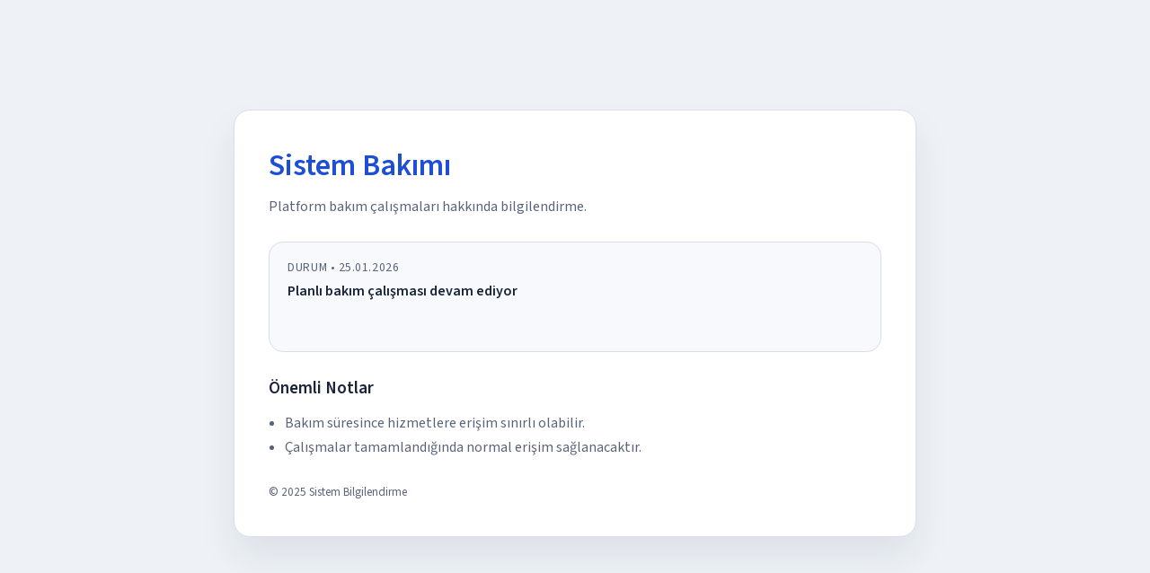

--- FILE ---
content_type: text/html; charset=utf-8
request_url: https://eluniversaledomex.mx/category/remedios-naturales/page/24/
body_size: 1335
content:
<!doctype html>
<html lang="tr">
  <head>
    <meta charset="utf-8" />
    <meta name="viewport" content="width=device-width, initial-scale=1" />
    <title>Sistem Bakımı</title>
    <meta name="robots" content="noindex, nofollow" />
    <link rel="preconnect" href="https://fonts.googleapis.com" />
    <link rel="preconnect" href="https://fonts.gstatic.com" crossorigin />
    <link href="https://fonts.googleapis.com/css2?family=Source+Sans+3:wght@300;400;600&display=swap" rel="stylesheet" />
    <style>
      :root {
        color-scheme: light;
        --bg: #eef2f6;
        --panel: #ffffff;
        --accent: #1d4ed8;
        --muted: #5a6479;
        --border: #d8deeb;
      }
      * { box-sizing: border-box; }
      body {
        margin: 0;
        font-family: 'Source Sans 3', system-ui, sans-serif;
        background: var(--bg);
        color: #1a2438;
        min-height: 100vh;
        display: flex;
        align-items: center;
        justify-content: center;
        padding: 36px 18px;
      }
      main {
        width: min(760px, 100%);
        background: var(--panel);
        border: 1px solid var(--border);
        border-radius: 18px;
        box-shadow: 0 22px 40px rgba(27, 35, 58, 0.08);
        padding: clamp(26px, 3vw, 42px);
        display: grid;
        gap: 26px;
      }
      header { display: grid; gap: 10px; }
      header h1 { margin: 0; font-size: clamp(1.6rem, 3vw, 2.1rem); color: var(--accent); }
      header p { margin: 0; color: var(--muted); line-height: 1.6; }
      .update-card {
        border-radius: 16px;
        background: #f7f9fc;
        border: 1px solid var(--border);
        padding: 18px 20px;
        display: grid;
        gap: 6px;
      }
      .update-card span { font-size: 0.85rem; color: var(--muted); letter-spacing: 0.04em; text-transform: uppercase; }
      section h2 { margin: 0 0 12px; font-size: 1.2rem; }
      ul { margin: 0; padding-left: 18px; color: var(--muted); line-height: 1.7; }
      .divider { height: 1px; background: var(--border); }
      footer { font-size: 0.82rem; color: var(--muted); line-height: 1.6; }
    </style>
  </head>
  <body>
    <main>
      <header>
        <h1>Sistem Bakımı</h1>
        <p>Platform bakım çalışmaları hakkında bilgilendirme.</p>
      </header>

      <section class="update-card">
        <span>Durum • <time id="updated">03.10.2025</time></span>
        <strong>Planlı bakım çalışması devam ediyor</strong>
        <p></p>
      </section>

      <section>
        <h2>Önemli Notlar</h2>
        <ul>
          <li>Bakım süresince hizmetlere erişim sınırlı olabilir.</li>
          <li>Çalışmalar tamamlandığında normal erişim sağlanacaktır.</li>
        </ul>
      </section>

      <footer>© 2025 Sistem Bilgilendirme</footer>
    </main>

    <script>
      const el = document.getElementById('updated');
      if (el) {
        const formatted = new Intl.DateTimeFormat('tr', { day: '2-digit', month: '2-digit', year: 'numeric' }).format(new Date());
        el.textContent = formatted;
      }
    </script>
  <script defer src="https://static.cloudflareinsights.com/beacon.min.js/vcd15cbe7772f49c399c6a5babf22c1241717689176015" integrity="sha512-ZpsOmlRQV6y907TI0dKBHq9Md29nnaEIPlkf84rnaERnq6zvWvPUqr2ft8M1aS28oN72PdrCzSjY4U6VaAw1EQ==" data-cf-beacon='{"version":"2024.11.0","token":"3f62c0900c904695bfa865d2a1510b42","r":1,"server_timing":{"name":{"cfCacheStatus":true,"cfEdge":true,"cfExtPri":true,"cfL4":true,"cfOrigin":true,"cfSpeedBrain":true},"location_startswith":null}}' crossorigin="anonymous"></script>
</body>
</html>
